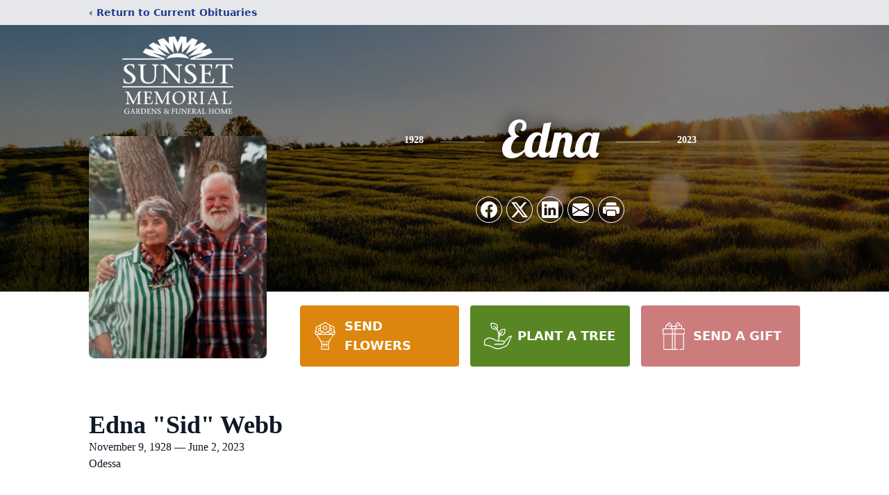

--- FILE ---
content_type: text/html; charset=utf-8
request_url: https://www.google.com/recaptcha/enterprise/anchor?ar=1&k=6LdJ-PYmAAAAADwPJ2em3y3hWkHoMyKSHqciU_Bn&co=aHR0cHM6Ly93d3cuc3Vuc2V0b2Rlc3NhLmNvbTo0NDM.&hl=en&type=image&v=PoyoqOPhxBO7pBk68S4YbpHZ&theme=light&size=invisible&badge=bottomright&anchor-ms=20000&execute-ms=30000&cb=6we0w0ht8ztx
body_size: 48542
content:
<!DOCTYPE HTML><html dir="ltr" lang="en"><head><meta http-equiv="Content-Type" content="text/html; charset=UTF-8">
<meta http-equiv="X-UA-Compatible" content="IE=edge">
<title>reCAPTCHA</title>
<style type="text/css">
/* cyrillic-ext */
@font-face {
  font-family: 'Roboto';
  font-style: normal;
  font-weight: 400;
  font-stretch: 100%;
  src: url(//fonts.gstatic.com/s/roboto/v48/KFO7CnqEu92Fr1ME7kSn66aGLdTylUAMa3GUBHMdazTgWw.woff2) format('woff2');
  unicode-range: U+0460-052F, U+1C80-1C8A, U+20B4, U+2DE0-2DFF, U+A640-A69F, U+FE2E-FE2F;
}
/* cyrillic */
@font-face {
  font-family: 'Roboto';
  font-style: normal;
  font-weight: 400;
  font-stretch: 100%;
  src: url(//fonts.gstatic.com/s/roboto/v48/KFO7CnqEu92Fr1ME7kSn66aGLdTylUAMa3iUBHMdazTgWw.woff2) format('woff2');
  unicode-range: U+0301, U+0400-045F, U+0490-0491, U+04B0-04B1, U+2116;
}
/* greek-ext */
@font-face {
  font-family: 'Roboto';
  font-style: normal;
  font-weight: 400;
  font-stretch: 100%;
  src: url(//fonts.gstatic.com/s/roboto/v48/KFO7CnqEu92Fr1ME7kSn66aGLdTylUAMa3CUBHMdazTgWw.woff2) format('woff2');
  unicode-range: U+1F00-1FFF;
}
/* greek */
@font-face {
  font-family: 'Roboto';
  font-style: normal;
  font-weight: 400;
  font-stretch: 100%;
  src: url(//fonts.gstatic.com/s/roboto/v48/KFO7CnqEu92Fr1ME7kSn66aGLdTylUAMa3-UBHMdazTgWw.woff2) format('woff2');
  unicode-range: U+0370-0377, U+037A-037F, U+0384-038A, U+038C, U+038E-03A1, U+03A3-03FF;
}
/* math */
@font-face {
  font-family: 'Roboto';
  font-style: normal;
  font-weight: 400;
  font-stretch: 100%;
  src: url(//fonts.gstatic.com/s/roboto/v48/KFO7CnqEu92Fr1ME7kSn66aGLdTylUAMawCUBHMdazTgWw.woff2) format('woff2');
  unicode-range: U+0302-0303, U+0305, U+0307-0308, U+0310, U+0312, U+0315, U+031A, U+0326-0327, U+032C, U+032F-0330, U+0332-0333, U+0338, U+033A, U+0346, U+034D, U+0391-03A1, U+03A3-03A9, U+03B1-03C9, U+03D1, U+03D5-03D6, U+03F0-03F1, U+03F4-03F5, U+2016-2017, U+2034-2038, U+203C, U+2040, U+2043, U+2047, U+2050, U+2057, U+205F, U+2070-2071, U+2074-208E, U+2090-209C, U+20D0-20DC, U+20E1, U+20E5-20EF, U+2100-2112, U+2114-2115, U+2117-2121, U+2123-214F, U+2190, U+2192, U+2194-21AE, U+21B0-21E5, U+21F1-21F2, U+21F4-2211, U+2213-2214, U+2216-22FF, U+2308-230B, U+2310, U+2319, U+231C-2321, U+2336-237A, U+237C, U+2395, U+239B-23B7, U+23D0, U+23DC-23E1, U+2474-2475, U+25AF, U+25B3, U+25B7, U+25BD, U+25C1, U+25CA, U+25CC, U+25FB, U+266D-266F, U+27C0-27FF, U+2900-2AFF, U+2B0E-2B11, U+2B30-2B4C, U+2BFE, U+3030, U+FF5B, U+FF5D, U+1D400-1D7FF, U+1EE00-1EEFF;
}
/* symbols */
@font-face {
  font-family: 'Roboto';
  font-style: normal;
  font-weight: 400;
  font-stretch: 100%;
  src: url(//fonts.gstatic.com/s/roboto/v48/KFO7CnqEu92Fr1ME7kSn66aGLdTylUAMaxKUBHMdazTgWw.woff2) format('woff2');
  unicode-range: U+0001-000C, U+000E-001F, U+007F-009F, U+20DD-20E0, U+20E2-20E4, U+2150-218F, U+2190, U+2192, U+2194-2199, U+21AF, U+21E6-21F0, U+21F3, U+2218-2219, U+2299, U+22C4-22C6, U+2300-243F, U+2440-244A, U+2460-24FF, U+25A0-27BF, U+2800-28FF, U+2921-2922, U+2981, U+29BF, U+29EB, U+2B00-2BFF, U+4DC0-4DFF, U+FFF9-FFFB, U+10140-1018E, U+10190-1019C, U+101A0, U+101D0-101FD, U+102E0-102FB, U+10E60-10E7E, U+1D2C0-1D2D3, U+1D2E0-1D37F, U+1F000-1F0FF, U+1F100-1F1AD, U+1F1E6-1F1FF, U+1F30D-1F30F, U+1F315, U+1F31C, U+1F31E, U+1F320-1F32C, U+1F336, U+1F378, U+1F37D, U+1F382, U+1F393-1F39F, U+1F3A7-1F3A8, U+1F3AC-1F3AF, U+1F3C2, U+1F3C4-1F3C6, U+1F3CA-1F3CE, U+1F3D4-1F3E0, U+1F3ED, U+1F3F1-1F3F3, U+1F3F5-1F3F7, U+1F408, U+1F415, U+1F41F, U+1F426, U+1F43F, U+1F441-1F442, U+1F444, U+1F446-1F449, U+1F44C-1F44E, U+1F453, U+1F46A, U+1F47D, U+1F4A3, U+1F4B0, U+1F4B3, U+1F4B9, U+1F4BB, U+1F4BF, U+1F4C8-1F4CB, U+1F4D6, U+1F4DA, U+1F4DF, U+1F4E3-1F4E6, U+1F4EA-1F4ED, U+1F4F7, U+1F4F9-1F4FB, U+1F4FD-1F4FE, U+1F503, U+1F507-1F50B, U+1F50D, U+1F512-1F513, U+1F53E-1F54A, U+1F54F-1F5FA, U+1F610, U+1F650-1F67F, U+1F687, U+1F68D, U+1F691, U+1F694, U+1F698, U+1F6AD, U+1F6B2, U+1F6B9-1F6BA, U+1F6BC, U+1F6C6-1F6CF, U+1F6D3-1F6D7, U+1F6E0-1F6EA, U+1F6F0-1F6F3, U+1F6F7-1F6FC, U+1F700-1F7FF, U+1F800-1F80B, U+1F810-1F847, U+1F850-1F859, U+1F860-1F887, U+1F890-1F8AD, U+1F8B0-1F8BB, U+1F8C0-1F8C1, U+1F900-1F90B, U+1F93B, U+1F946, U+1F984, U+1F996, U+1F9E9, U+1FA00-1FA6F, U+1FA70-1FA7C, U+1FA80-1FA89, U+1FA8F-1FAC6, U+1FACE-1FADC, U+1FADF-1FAE9, U+1FAF0-1FAF8, U+1FB00-1FBFF;
}
/* vietnamese */
@font-face {
  font-family: 'Roboto';
  font-style: normal;
  font-weight: 400;
  font-stretch: 100%;
  src: url(//fonts.gstatic.com/s/roboto/v48/KFO7CnqEu92Fr1ME7kSn66aGLdTylUAMa3OUBHMdazTgWw.woff2) format('woff2');
  unicode-range: U+0102-0103, U+0110-0111, U+0128-0129, U+0168-0169, U+01A0-01A1, U+01AF-01B0, U+0300-0301, U+0303-0304, U+0308-0309, U+0323, U+0329, U+1EA0-1EF9, U+20AB;
}
/* latin-ext */
@font-face {
  font-family: 'Roboto';
  font-style: normal;
  font-weight: 400;
  font-stretch: 100%;
  src: url(//fonts.gstatic.com/s/roboto/v48/KFO7CnqEu92Fr1ME7kSn66aGLdTylUAMa3KUBHMdazTgWw.woff2) format('woff2');
  unicode-range: U+0100-02BA, U+02BD-02C5, U+02C7-02CC, U+02CE-02D7, U+02DD-02FF, U+0304, U+0308, U+0329, U+1D00-1DBF, U+1E00-1E9F, U+1EF2-1EFF, U+2020, U+20A0-20AB, U+20AD-20C0, U+2113, U+2C60-2C7F, U+A720-A7FF;
}
/* latin */
@font-face {
  font-family: 'Roboto';
  font-style: normal;
  font-weight: 400;
  font-stretch: 100%;
  src: url(//fonts.gstatic.com/s/roboto/v48/KFO7CnqEu92Fr1ME7kSn66aGLdTylUAMa3yUBHMdazQ.woff2) format('woff2');
  unicode-range: U+0000-00FF, U+0131, U+0152-0153, U+02BB-02BC, U+02C6, U+02DA, U+02DC, U+0304, U+0308, U+0329, U+2000-206F, U+20AC, U+2122, U+2191, U+2193, U+2212, U+2215, U+FEFF, U+FFFD;
}
/* cyrillic-ext */
@font-face {
  font-family: 'Roboto';
  font-style: normal;
  font-weight: 500;
  font-stretch: 100%;
  src: url(//fonts.gstatic.com/s/roboto/v48/KFO7CnqEu92Fr1ME7kSn66aGLdTylUAMa3GUBHMdazTgWw.woff2) format('woff2');
  unicode-range: U+0460-052F, U+1C80-1C8A, U+20B4, U+2DE0-2DFF, U+A640-A69F, U+FE2E-FE2F;
}
/* cyrillic */
@font-face {
  font-family: 'Roboto';
  font-style: normal;
  font-weight: 500;
  font-stretch: 100%;
  src: url(//fonts.gstatic.com/s/roboto/v48/KFO7CnqEu92Fr1ME7kSn66aGLdTylUAMa3iUBHMdazTgWw.woff2) format('woff2');
  unicode-range: U+0301, U+0400-045F, U+0490-0491, U+04B0-04B1, U+2116;
}
/* greek-ext */
@font-face {
  font-family: 'Roboto';
  font-style: normal;
  font-weight: 500;
  font-stretch: 100%;
  src: url(//fonts.gstatic.com/s/roboto/v48/KFO7CnqEu92Fr1ME7kSn66aGLdTylUAMa3CUBHMdazTgWw.woff2) format('woff2');
  unicode-range: U+1F00-1FFF;
}
/* greek */
@font-face {
  font-family: 'Roboto';
  font-style: normal;
  font-weight: 500;
  font-stretch: 100%;
  src: url(//fonts.gstatic.com/s/roboto/v48/KFO7CnqEu92Fr1ME7kSn66aGLdTylUAMa3-UBHMdazTgWw.woff2) format('woff2');
  unicode-range: U+0370-0377, U+037A-037F, U+0384-038A, U+038C, U+038E-03A1, U+03A3-03FF;
}
/* math */
@font-face {
  font-family: 'Roboto';
  font-style: normal;
  font-weight: 500;
  font-stretch: 100%;
  src: url(//fonts.gstatic.com/s/roboto/v48/KFO7CnqEu92Fr1ME7kSn66aGLdTylUAMawCUBHMdazTgWw.woff2) format('woff2');
  unicode-range: U+0302-0303, U+0305, U+0307-0308, U+0310, U+0312, U+0315, U+031A, U+0326-0327, U+032C, U+032F-0330, U+0332-0333, U+0338, U+033A, U+0346, U+034D, U+0391-03A1, U+03A3-03A9, U+03B1-03C9, U+03D1, U+03D5-03D6, U+03F0-03F1, U+03F4-03F5, U+2016-2017, U+2034-2038, U+203C, U+2040, U+2043, U+2047, U+2050, U+2057, U+205F, U+2070-2071, U+2074-208E, U+2090-209C, U+20D0-20DC, U+20E1, U+20E5-20EF, U+2100-2112, U+2114-2115, U+2117-2121, U+2123-214F, U+2190, U+2192, U+2194-21AE, U+21B0-21E5, U+21F1-21F2, U+21F4-2211, U+2213-2214, U+2216-22FF, U+2308-230B, U+2310, U+2319, U+231C-2321, U+2336-237A, U+237C, U+2395, U+239B-23B7, U+23D0, U+23DC-23E1, U+2474-2475, U+25AF, U+25B3, U+25B7, U+25BD, U+25C1, U+25CA, U+25CC, U+25FB, U+266D-266F, U+27C0-27FF, U+2900-2AFF, U+2B0E-2B11, U+2B30-2B4C, U+2BFE, U+3030, U+FF5B, U+FF5D, U+1D400-1D7FF, U+1EE00-1EEFF;
}
/* symbols */
@font-face {
  font-family: 'Roboto';
  font-style: normal;
  font-weight: 500;
  font-stretch: 100%;
  src: url(//fonts.gstatic.com/s/roboto/v48/KFO7CnqEu92Fr1ME7kSn66aGLdTylUAMaxKUBHMdazTgWw.woff2) format('woff2');
  unicode-range: U+0001-000C, U+000E-001F, U+007F-009F, U+20DD-20E0, U+20E2-20E4, U+2150-218F, U+2190, U+2192, U+2194-2199, U+21AF, U+21E6-21F0, U+21F3, U+2218-2219, U+2299, U+22C4-22C6, U+2300-243F, U+2440-244A, U+2460-24FF, U+25A0-27BF, U+2800-28FF, U+2921-2922, U+2981, U+29BF, U+29EB, U+2B00-2BFF, U+4DC0-4DFF, U+FFF9-FFFB, U+10140-1018E, U+10190-1019C, U+101A0, U+101D0-101FD, U+102E0-102FB, U+10E60-10E7E, U+1D2C0-1D2D3, U+1D2E0-1D37F, U+1F000-1F0FF, U+1F100-1F1AD, U+1F1E6-1F1FF, U+1F30D-1F30F, U+1F315, U+1F31C, U+1F31E, U+1F320-1F32C, U+1F336, U+1F378, U+1F37D, U+1F382, U+1F393-1F39F, U+1F3A7-1F3A8, U+1F3AC-1F3AF, U+1F3C2, U+1F3C4-1F3C6, U+1F3CA-1F3CE, U+1F3D4-1F3E0, U+1F3ED, U+1F3F1-1F3F3, U+1F3F5-1F3F7, U+1F408, U+1F415, U+1F41F, U+1F426, U+1F43F, U+1F441-1F442, U+1F444, U+1F446-1F449, U+1F44C-1F44E, U+1F453, U+1F46A, U+1F47D, U+1F4A3, U+1F4B0, U+1F4B3, U+1F4B9, U+1F4BB, U+1F4BF, U+1F4C8-1F4CB, U+1F4D6, U+1F4DA, U+1F4DF, U+1F4E3-1F4E6, U+1F4EA-1F4ED, U+1F4F7, U+1F4F9-1F4FB, U+1F4FD-1F4FE, U+1F503, U+1F507-1F50B, U+1F50D, U+1F512-1F513, U+1F53E-1F54A, U+1F54F-1F5FA, U+1F610, U+1F650-1F67F, U+1F687, U+1F68D, U+1F691, U+1F694, U+1F698, U+1F6AD, U+1F6B2, U+1F6B9-1F6BA, U+1F6BC, U+1F6C6-1F6CF, U+1F6D3-1F6D7, U+1F6E0-1F6EA, U+1F6F0-1F6F3, U+1F6F7-1F6FC, U+1F700-1F7FF, U+1F800-1F80B, U+1F810-1F847, U+1F850-1F859, U+1F860-1F887, U+1F890-1F8AD, U+1F8B0-1F8BB, U+1F8C0-1F8C1, U+1F900-1F90B, U+1F93B, U+1F946, U+1F984, U+1F996, U+1F9E9, U+1FA00-1FA6F, U+1FA70-1FA7C, U+1FA80-1FA89, U+1FA8F-1FAC6, U+1FACE-1FADC, U+1FADF-1FAE9, U+1FAF0-1FAF8, U+1FB00-1FBFF;
}
/* vietnamese */
@font-face {
  font-family: 'Roboto';
  font-style: normal;
  font-weight: 500;
  font-stretch: 100%;
  src: url(//fonts.gstatic.com/s/roboto/v48/KFO7CnqEu92Fr1ME7kSn66aGLdTylUAMa3OUBHMdazTgWw.woff2) format('woff2');
  unicode-range: U+0102-0103, U+0110-0111, U+0128-0129, U+0168-0169, U+01A0-01A1, U+01AF-01B0, U+0300-0301, U+0303-0304, U+0308-0309, U+0323, U+0329, U+1EA0-1EF9, U+20AB;
}
/* latin-ext */
@font-face {
  font-family: 'Roboto';
  font-style: normal;
  font-weight: 500;
  font-stretch: 100%;
  src: url(//fonts.gstatic.com/s/roboto/v48/KFO7CnqEu92Fr1ME7kSn66aGLdTylUAMa3KUBHMdazTgWw.woff2) format('woff2');
  unicode-range: U+0100-02BA, U+02BD-02C5, U+02C7-02CC, U+02CE-02D7, U+02DD-02FF, U+0304, U+0308, U+0329, U+1D00-1DBF, U+1E00-1E9F, U+1EF2-1EFF, U+2020, U+20A0-20AB, U+20AD-20C0, U+2113, U+2C60-2C7F, U+A720-A7FF;
}
/* latin */
@font-face {
  font-family: 'Roboto';
  font-style: normal;
  font-weight: 500;
  font-stretch: 100%;
  src: url(//fonts.gstatic.com/s/roboto/v48/KFO7CnqEu92Fr1ME7kSn66aGLdTylUAMa3yUBHMdazQ.woff2) format('woff2');
  unicode-range: U+0000-00FF, U+0131, U+0152-0153, U+02BB-02BC, U+02C6, U+02DA, U+02DC, U+0304, U+0308, U+0329, U+2000-206F, U+20AC, U+2122, U+2191, U+2193, U+2212, U+2215, U+FEFF, U+FFFD;
}
/* cyrillic-ext */
@font-face {
  font-family: 'Roboto';
  font-style: normal;
  font-weight: 900;
  font-stretch: 100%;
  src: url(//fonts.gstatic.com/s/roboto/v48/KFO7CnqEu92Fr1ME7kSn66aGLdTylUAMa3GUBHMdazTgWw.woff2) format('woff2');
  unicode-range: U+0460-052F, U+1C80-1C8A, U+20B4, U+2DE0-2DFF, U+A640-A69F, U+FE2E-FE2F;
}
/* cyrillic */
@font-face {
  font-family: 'Roboto';
  font-style: normal;
  font-weight: 900;
  font-stretch: 100%;
  src: url(//fonts.gstatic.com/s/roboto/v48/KFO7CnqEu92Fr1ME7kSn66aGLdTylUAMa3iUBHMdazTgWw.woff2) format('woff2');
  unicode-range: U+0301, U+0400-045F, U+0490-0491, U+04B0-04B1, U+2116;
}
/* greek-ext */
@font-face {
  font-family: 'Roboto';
  font-style: normal;
  font-weight: 900;
  font-stretch: 100%;
  src: url(//fonts.gstatic.com/s/roboto/v48/KFO7CnqEu92Fr1ME7kSn66aGLdTylUAMa3CUBHMdazTgWw.woff2) format('woff2');
  unicode-range: U+1F00-1FFF;
}
/* greek */
@font-face {
  font-family: 'Roboto';
  font-style: normal;
  font-weight: 900;
  font-stretch: 100%;
  src: url(//fonts.gstatic.com/s/roboto/v48/KFO7CnqEu92Fr1ME7kSn66aGLdTylUAMa3-UBHMdazTgWw.woff2) format('woff2');
  unicode-range: U+0370-0377, U+037A-037F, U+0384-038A, U+038C, U+038E-03A1, U+03A3-03FF;
}
/* math */
@font-face {
  font-family: 'Roboto';
  font-style: normal;
  font-weight: 900;
  font-stretch: 100%;
  src: url(//fonts.gstatic.com/s/roboto/v48/KFO7CnqEu92Fr1ME7kSn66aGLdTylUAMawCUBHMdazTgWw.woff2) format('woff2');
  unicode-range: U+0302-0303, U+0305, U+0307-0308, U+0310, U+0312, U+0315, U+031A, U+0326-0327, U+032C, U+032F-0330, U+0332-0333, U+0338, U+033A, U+0346, U+034D, U+0391-03A1, U+03A3-03A9, U+03B1-03C9, U+03D1, U+03D5-03D6, U+03F0-03F1, U+03F4-03F5, U+2016-2017, U+2034-2038, U+203C, U+2040, U+2043, U+2047, U+2050, U+2057, U+205F, U+2070-2071, U+2074-208E, U+2090-209C, U+20D0-20DC, U+20E1, U+20E5-20EF, U+2100-2112, U+2114-2115, U+2117-2121, U+2123-214F, U+2190, U+2192, U+2194-21AE, U+21B0-21E5, U+21F1-21F2, U+21F4-2211, U+2213-2214, U+2216-22FF, U+2308-230B, U+2310, U+2319, U+231C-2321, U+2336-237A, U+237C, U+2395, U+239B-23B7, U+23D0, U+23DC-23E1, U+2474-2475, U+25AF, U+25B3, U+25B7, U+25BD, U+25C1, U+25CA, U+25CC, U+25FB, U+266D-266F, U+27C0-27FF, U+2900-2AFF, U+2B0E-2B11, U+2B30-2B4C, U+2BFE, U+3030, U+FF5B, U+FF5D, U+1D400-1D7FF, U+1EE00-1EEFF;
}
/* symbols */
@font-face {
  font-family: 'Roboto';
  font-style: normal;
  font-weight: 900;
  font-stretch: 100%;
  src: url(//fonts.gstatic.com/s/roboto/v48/KFO7CnqEu92Fr1ME7kSn66aGLdTylUAMaxKUBHMdazTgWw.woff2) format('woff2');
  unicode-range: U+0001-000C, U+000E-001F, U+007F-009F, U+20DD-20E0, U+20E2-20E4, U+2150-218F, U+2190, U+2192, U+2194-2199, U+21AF, U+21E6-21F0, U+21F3, U+2218-2219, U+2299, U+22C4-22C6, U+2300-243F, U+2440-244A, U+2460-24FF, U+25A0-27BF, U+2800-28FF, U+2921-2922, U+2981, U+29BF, U+29EB, U+2B00-2BFF, U+4DC0-4DFF, U+FFF9-FFFB, U+10140-1018E, U+10190-1019C, U+101A0, U+101D0-101FD, U+102E0-102FB, U+10E60-10E7E, U+1D2C0-1D2D3, U+1D2E0-1D37F, U+1F000-1F0FF, U+1F100-1F1AD, U+1F1E6-1F1FF, U+1F30D-1F30F, U+1F315, U+1F31C, U+1F31E, U+1F320-1F32C, U+1F336, U+1F378, U+1F37D, U+1F382, U+1F393-1F39F, U+1F3A7-1F3A8, U+1F3AC-1F3AF, U+1F3C2, U+1F3C4-1F3C6, U+1F3CA-1F3CE, U+1F3D4-1F3E0, U+1F3ED, U+1F3F1-1F3F3, U+1F3F5-1F3F7, U+1F408, U+1F415, U+1F41F, U+1F426, U+1F43F, U+1F441-1F442, U+1F444, U+1F446-1F449, U+1F44C-1F44E, U+1F453, U+1F46A, U+1F47D, U+1F4A3, U+1F4B0, U+1F4B3, U+1F4B9, U+1F4BB, U+1F4BF, U+1F4C8-1F4CB, U+1F4D6, U+1F4DA, U+1F4DF, U+1F4E3-1F4E6, U+1F4EA-1F4ED, U+1F4F7, U+1F4F9-1F4FB, U+1F4FD-1F4FE, U+1F503, U+1F507-1F50B, U+1F50D, U+1F512-1F513, U+1F53E-1F54A, U+1F54F-1F5FA, U+1F610, U+1F650-1F67F, U+1F687, U+1F68D, U+1F691, U+1F694, U+1F698, U+1F6AD, U+1F6B2, U+1F6B9-1F6BA, U+1F6BC, U+1F6C6-1F6CF, U+1F6D3-1F6D7, U+1F6E0-1F6EA, U+1F6F0-1F6F3, U+1F6F7-1F6FC, U+1F700-1F7FF, U+1F800-1F80B, U+1F810-1F847, U+1F850-1F859, U+1F860-1F887, U+1F890-1F8AD, U+1F8B0-1F8BB, U+1F8C0-1F8C1, U+1F900-1F90B, U+1F93B, U+1F946, U+1F984, U+1F996, U+1F9E9, U+1FA00-1FA6F, U+1FA70-1FA7C, U+1FA80-1FA89, U+1FA8F-1FAC6, U+1FACE-1FADC, U+1FADF-1FAE9, U+1FAF0-1FAF8, U+1FB00-1FBFF;
}
/* vietnamese */
@font-face {
  font-family: 'Roboto';
  font-style: normal;
  font-weight: 900;
  font-stretch: 100%;
  src: url(//fonts.gstatic.com/s/roboto/v48/KFO7CnqEu92Fr1ME7kSn66aGLdTylUAMa3OUBHMdazTgWw.woff2) format('woff2');
  unicode-range: U+0102-0103, U+0110-0111, U+0128-0129, U+0168-0169, U+01A0-01A1, U+01AF-01B0, U+0300-0301, U+0303-0304, U+0308-0309, U+0323, U+0329, U+1EA0-1EF9, U+20AB;
}
/* latin-ext */
@font-face {
  font-family: 'Roboto';
  font-style: normal;
  font-weight: 900;
  font-stretch: 100%;
  src: url(//fonts.gstatic.com/s/roboto/v48/KFO7CnqEu92Fr1ME7kSn66aGLdTylUAMa3KUBHMdazTgWw.woff2) format('woff2');
  unicode-range: U+0100-02BA, U+02BD-02C5, U+02C7-02CC, U+02CE-02D7, U+02DD-02FF, U+0304, U+0308, U+0329, U+1D00-1DBF, U+1E00-1E9F, U+1EF2-1EFF, U+2020, U+20A0-20AB, U+20AD-20C0, U+2113, U+2C60-2C7F, U+A720-A7FF;
}
/* latin */
@font-face {
  font-family: 'Roboto';
  font-style: normal;
  font-weight: 900;
  font-stretch: 100%;
  src: url(//fonts.gstatic.com/s/roboto/v48/KFO7CnqEu92Fr1ME7kSn66aGLdTylUAMa3yUBHMdazQ.woff2) format('woff2');
  unicode-range: U+0000-00FF, U+0131, U+0152-0153, U+02BB-02BC, U+02C6, U+02DA, U+02DC, U+0304, U+0308, U+0329, U+2000-206F, U+20AC, U+2122, U+2191, U+2193, U+2212, U+2215, U+FEFF, U+FFFD;
}

</style>
<link rel="stylesheet" type="text/css" href="https://www.gstatic.com/recaptcha/releases/PoyoqOPhxBO7pBk68S4YbpHZ/styles__ltr.css">
<script nonce="a-fMFbBPYfqPPtGmeiSAcQ" type="text/javascript">window['__recaptcha_api'] = 'https://www.google.com/recaptcha/enterprise/';</script>
<script type="text/javascript" src="https://www.gstatic.com/recaptcha/releases/PoyoqOPhxBO7pBk68S4YbpHZ/recaptcha__en.js" nonce="a-fMFbBPYfqPPtGmeiSAcQ">
      
    </script></head>
<body><div id="rc-anchor-alert" class="rc-anchor-alert"></div>
<input type="hidden" id="recaptcha-token" value="[base64]">
<script type="text/javascript" nonce="a-fMFbBPYfqPPtGmeiSAcQ">
      recaptcha.anchor.Main.init("[\x22ainput\x22,[\x22bgdata\x22,\x22\x22,\[base64]/[base64]/[base64]/[base64]/cjw8ejpyPj4+eil9Y2F0Y2gobCl7dGhyb3cgbDt9fSxIPWZ1bmN0aW9uKHcsdCx6KXtpZih3PT0xOTR8fHc9PTIwOCl0LnZbd10/dC52W3ddLmNvbmNhdCh6KTp0LnZbd109b2Yoeix0KTtlbHNle2lmKHQuYkImJnchPTMxNylyZXR1cm47dz09NjZ8fHc9PTEyMnx8dz09NDcwfHx3PT00NHx8dz09NDE2fHx3PT0zOTd8fHc9PTQyMXx8dz09Njh8fHc9PTcwfHx3PT0xODQ/[base64]/[base64]/[base64]/bmV3IGRbVl0oSlswXSk6cD09Mj9uZXcgZFtWXShKWzBdLEpbMV0pOnA9PTM/bmV3IGRbVl0oSlswXSxKWzFdLEpbMl0pOnA9PTQ/[base64]/[base64]/[base64]/[base64]\x22,\[base64]\\u003d\x22,\x22eXrCj8ORwr/Ds8KIFHXDv8OdwpXCp3xlTGbCisO/FcKbM3fDq8O0KMOROmPDisOdDcK0cRPDi8KcMcODw7wkw7NGwrbCmsOGB8K0w7M2w4paUGXCqsO/YcK5wrDCusOpwql9w4PCg8OxZUoywo3DmcO0wo1pw4nDtMKLw68BwoDCj1DDondTDAdTw6Eiwq/ClVfCqyTCkEdPdUEYSMOaEMODwqvClD/DpA3CnsOoW2U8e8K0djExw4MXR2RjwpIlwoTCncKLw7XDtcO+eTRGw6/CpMOxw6NvCcK5NirCusOnw5gRwog/QB/DnMOmLzFwNAnDuy/ChQ4Iw4gTwoo7AMOMwoxHVMOVw5kxcMOFw4QfDksWPDZiwoLCoiYPeUDCimAEO8KxSCEXJ1hddAFlNsOTw4jCucKKw4xYw6EKUMKoJcOYwp9lwqHDi8OsGhwgMTfDncOLw49EdcOTwpDChlZfw77DkwHChsKmCMKVw6xCEFM7Cw9dwplPUBLDncKzN8O2eMK/UsK0wrzDvMO8aFhYLgHCrsOrT2/CikbDqxAWw4lVGMOdwr5jw5rCu3Bvw6HDqcKgwpJEMcKqwq3Cg1/DmMKZw6ZACQAVwrDChsOOwqPCugUDSWkcHXPCp8KIwq/CuMOywpd+w6Ilw6fCisOZw7VraV/CvG/DuHBfdFXDpcKoHsKmC0J8w7/[base64]/w7oPN8OFwokBBD3DrsKVQsOAw4zDpMOcwqLCtw/DqsOHw6xpH8ORWcOQfA7Cuw7CgMKQFE7Dk8KKHMKEAUjDs8OGOBc9w5PDjsKfBsOMIkzCgBvDiMK6wpzDiFkdX1g/wrk5wo02w5zCg1jDvcKewrrDnwQCIicPwp83Mhc2chjCgMObPsKOJ0VRDibDgsKjEkfDs8KvTV7DqsO6DcOpwoMYwr4aXizCmMKSwrPCjsOew7nDrMObw7zChMOQwqfCsMOWRsOFbRDDgFzChMOQScOAwrIdWRh1CSXDmh8ieF/[base64]/[base64]/[base64]/CrMOzegJKw408FHPCuRtVw5/CtsO2dcONWsKpAcOZw5TCi8O9w4Jrw7FqHDHDnn0lfCF6wqB7b8O5wq0wwoHDtkIxB8ObFzVhdcO7wrTDhAtmwrFnAnnDoQ7CmSTCk0TDl8K5TcKRwq8MODhEw750w5powrJdZG/CpMOnRgfDuS5mIcK1w5/ClxJ3b0nDuQjCjcKowqgJwrcuBBxGV8KYwrBgw71Bw6N+WxQzdsOHwoMTw6HDosOYB8OEXXRdTMOcFz9JcDjDp8ODGcOgO8OVd8Kvw47CscOQw5M2w7AHw7zCoFdtWmhHwrLDt8KKwrVIw5ANXFY5w7nDjWvDisOOc0bCrcOVw6DClj/[base64]/Z8O1wokfZ3bDokrDpDPDs8OfUXvCkMOaw7otIkVAFWbDlV/Cp8OjEW5QwrJifTLDicKTw5tuw6QJecKZw79ZwovCocOEw688EwdUexrDpMKhO1fCpMKDw7HCnMK1w7sxAsKLV1xcVBvDrcOZwpd1MjnClMKnwox4RBhgwo0aEV/DpSHCkUo5w67DpW/CmMKwA8KewpcVw6YLVBw+QW9bwrfDsB9lw7jCozrCvQBJbhHClcOCf2DCp8KzZsOMwp8Aw5vCrlV/[base64]/CsMKywr/DsxbDomHCmgR9w41YwpvDq8Kzw6bChhVawoHCqX/DoMK2w7E3w6bCnWLChghWXVobKxrCjcK0wodiwqbDmz/DvcOCwoA/w7HDv8K7AMKxI8OXFhbCjwVmw4fCicOzwqnDp8KqGsORCHkTwo9fSl/DlcOPw6ljw4zDqlzDkErDlsO7VsOgw5UBw7Vack3CsWbDuzMULCbCiyLDs8KyBmnCjmJ6wpHChsOzw5TDjVhBwr4SPlfCrnZCw67Do8KUMcOuen4AKWPDpzzCn8OGw7jCksOXwrXCoMOyw5N6w7PCusOtcwUawrx2wqLCs0zDksK/[base64]/Ct2kuJWUMw7MwN8OiKcOdw7gOw5UXwq/CicOSw4gdwrLDmmwCw6oOUcKgO2rCnQ9yw512wqVeYh/[base64]/DlSbDoUZBw7nCnlnDi8KUesONamRpOVvDqcKvwqRLwqlHw692w7rDgMKFSsKOW8KGwpJcezhfU8OzUHM4w7AWH1IPwogZwrVZZgkGACR6wpPDgwzDmVvDjsOFwooew4nDhzHDm8O/ZVTDvmZ/wrfCoTdPPy/CgSJHw6fDkHEXwqXCmcOrw6fDkwXCozLCtj5xeB0qw7nCqCM6wqbCk8K8wo/[base64]/wpvDmj/CoMO5PWHCvUvCliHDjjjCu8OrEMOCP8OCw5nCusKCPkvCr8Okw7Ykbn7DlMO2ZcKSGsKMTsOaVWTCnCXDngHDlQ8cN2kYIVUhw60nw6TChxXDiMKyU28INQrDscKPw5Ynw7dYawTChsO/wrfDnsOYw5fCozrCv8OLw60Gw6fDv8KGw501LX/DoMOXMcK2AsKwbMKwE8KxbMKucgtUVT3CjAPCvsOnT3jChcKAw7jChMOHw5HClTDCuiw7w43CvFV0Vj/DlCEiw63Duz/[base64]/wrw0dMOvwrzDhzTCiMKTNcKeYifCkMOUUk0lwo7CtsKVHEvDnUpjwrXDt0R/D0twRFtYwrA+ZBZXwqrChSh1KEbCmlvDscO2wrRGwqnDhcOXFcOwwqM+wpvCsRtWwoXDrX/Ctyomw5xIw58SasKYQMKJU8KLwop4wo3CmnNSwo/DhD9mw4ovw7ZjKsOXw4MDNcKwIcOpwpdiKcKdAVLCgCzCt8Kvw7EVAsORwoLDpDrDlsKzfcOyFsKPwqo/MwMJwqFjwo7CqsOswqlZwrcpCEUcIyTCrcKwXMKMw6XCq8KtwqFZwro6O8KbBVnCssKQw6nCksOrwow1NcK8WRvCtsKHw4HDpnpYEMKDCgjDlHnDq8Ocejg4w5xQS8OWwr/[base64]/Cu8OpB0PClcKoXwnDp8Oxw4khUsOBw7bCkG/[base64]/CicK8Z3PDisO/[base64]/DpB7CoMKkw7IEw7vClMK/w7N0Jj/ChD/[base64]/[base64]/Du8O7wqLCg8OcKMK5OcK9VsKBwpPDnsKNGcKIwqrCoMORwpM/GhjDqX7DsW9ow7ZFJ8Onwo8jI8OHw6kJUsOERcOAwqFbw5RcS1TCjMKoT2nCqz7Ckw/Cg8KlLcOZwoM1wqHDmjdAFzkQw6RFwoUjWsKqWW/DgwtkXU/CosK0w5R4esO9Y8KXw4JcVsOEw5E1EzhNw4HCisKkYADDgMOAwq/[base64]/wqcgGhY0w4/CnMKww4Ngw5LDkRciw7fDrC8jR8O1T8O8w4fCvlcewrLDtz09On/CnWIvw6ATwrXDoTN/w6soPDPDjMKTwqDDpSnDisOBwpkudcKRVsK/UhUAwqjDqSrCq8KrDR9IYQEQZTrCoFcNa2kMw6YSfBoDX8KKwoUvwovDgsORw5/DhMKMWSMpw5TCl8OeF0wQw5TDn1oEdMKPNWlkQS3DlsOYw63CqsOQT8O5DkQiwptuYxTCmcOOSV/Cq8K+PMKBdkjCtsKBIw8rYsO+fEbCpMOQesK9wo3CqgRKwrTCoEp8JcONeMOBekYhwpzDqjRBw50cFkcQA1A0OsK0Zm88w7szw7bCsAwzWSvCsiHDksK4eF4Qw4lxwq9MFMOsL24iw5/DlMK6w4Uyw5bDpEbDoMO2Eyk7UREJw78VZ8KSwr/DugY/w77CgxQgISXCj8O/w6XDv8O3wrgaw7LDm3J+w5vCucOSOMO8wpg5wrzDkw/DisOJPnhSGMKQw4Q3SW8vw50iPkA0DcOlQ8ONw7rDh8OnKC08GxkTKsK2w6FjwrZ4FhHCiF5xw7zCql5Rw59Ew6bCgG4yQVfCvsOSw7lCasOWwpvDrnjDksOawrrDosO/dcOBw67CokQTwr1bAMKOw6XDn8OGG38awpbDkXjCl8KvHBPDjcOGwrLDr8OCwo/DrUnDhcKGw67CgnYmO2wTVxBACMKxFUccOghzdyvCgB/[base64]/[base64]/[base64]/[base64]/DocOHWg0cU8OaZmUgZhnDuyAeIjfChFAfDcOswq0KAjY9VjDCuMK5GUZawo7DpgzDlsKYw5cXLkvDvMOOfVnDvToFSMKkFWcJw4HDk0nDksKKw4lyw4oOJ8OrXXLCrMO2wqddXFHDocOQaC/DqMKKXcKtwr7DkRRjwqHDvkhdw4YtC8OwM1TDhlbDnTrDssK8MMKCw64tScO7acOlPsOgdMKJbgbDoTMEfcO8acKEU1J1wrLDhcKtw548DcO8F0fDtMONwrvCsl01esOWwoFswrUIw5/ChV4YMMKXwqNlH8OhwpgWVUMQw6nDsMKsLsK/woXDuMKhIcKTOgDDiMOZwppXw4DDvcKnwpPCrcKxQsORLio+w4A5fsKIbMO5aAkawrcVLA/Dl2UVKXsHw5XCrcKZwp98w7DDu8O4W0vCqh/Dv8K4U8OJwpnCgnTCqcK4C8OzMsO+f15Cw6QvaMKYI8OREcKVwqnDvjfDisOCw5EaHsKzInzDkB9mw4AiYMOdHx5BdMO5wqJzaH7CljXDjUPCgVLCuFBhw7VXw6jDrEDCjH8kw7J0w5/CtE3CoMO+VVvChFjCk8OeworDksK7OV7DpMKqw4sYwprDhcKHw5nDozRQBywDw5Nvw5EDJTbCoBklw5HCqcOPMTU6A8KBw7rCrXUvwolzd8Oswo5JeS7CgivDucOMVsKmSlMUOsK0wqI1wqjCsCpINlk1ARhhwobDukU0woYAwr1OYU/[base64]/EDYyWA7ClxUMw4olRMOpw43DsBUrwq4ewrvCiBjCqF3DunPDtMK8w54NG8KgQ8Kkw7BWw4HDuC/DgsOPw6jDm8KEUMKoecOFJBUGwr3CqBjDmhDDg351w4Nfw5XCsMOBw6pUS8KaXcOZw4XDnMKyYsK/[base64]/DocKCw4jCtG3DusOCBcOtLRPCn8OUcsKnw6opWXJxCMOlVsKdcgtZSkLDgcKrwpLCoMO6w5kLw4EDCTnDqHvDkGTDpMOrwprDv1gSw7FDSj4pw5/[base64]/w4YuwoB1HCnDjcKWBlZVBgdew5rDhRBxw5XDvMKiWzvCj8KRw7bCl2PDk3nCt8KkwrHCgcK0w6UlRMODwrjCs1jChWXCoFPCvwJaw4pgwqjDsErDljJoWsKjRMKzwqNAw71tDjbChxd6w5xUKsKMCScWw4ocwq1bwq9gwqjDg8O3w7bDiMKAwqJ/w5Byw5fDr8KMWz/ChcKHN8Oxw6toS8KGTwI2w7B/w43Ch8K6GA9mwqwYw6LCmk1Tw559NhZ3FMKhPQ/CvsODwq7DuWLCmxk9WmZaPMKWUsObworDqz57aHbCnsOePsOHdHttOCVyw77CnVEVIHUZwp7DhMODw55mwqHDvn0+TgYMw5PDlg8YwrPDmMO+w5Egw4ErKlbChMOjWcOsw4EJCMKtw79WQzPDhsOdfMO/bcK2ZDHCs1bCnQjDjVrCu8KCJsOlK8KLIA/DvAbDiiHDo8OkwpfChcKzw7BHV8OJwrRlFhzDonXCsGTClg3DllYENwPDp8O0w6PDm8KDwoHCtWtPSFHCogBkCsKewqXCn8KHwqrDujTDtBcaZXwIMFY/XE/DsG/ClsKCwr7CvsKmCMKJwoDDo8OBYmjDkGzDqUnDs8OTKMOnwqXDpcKaw4DDqMK+HxlIwqRKwrHCjlllwpfClsOWwp0gw60Xwq3CisKlJHrDj37CosOSwo05wrIOa8KOwobCl23DqcKHw47Dj8KrICnDk8O/[base64]/w5nDqxPDucO/C8OhMcOULUo5dCBrwq/CkMONwpxMBMO6w6gdwokWw7XCpsO2SyFrEgPCocOdw4TDkmfDgMOuE8K1U8OpAizCssKqPMOqAsKFGh/[base64]/[base64]/CscKBwoTDh8OLAsKPwrrChsOTAR12fQNzesKHYcO4wobDnU7CgjMnwrPCrcOEw7vDhXzCoALDhxvCrHzCj2cIw5sVwqUNw6MKwrfDsQ4/w5Z4w67CpcOHDMKTw5QNdMKNw6HDmGbDmVleVVRIJ8ObQHTCgsKjw6xCXSjCgcOALMO0KS58wpFWbV5KADNuwoJAT2Iew5slw51bYsOGw5N0T8OdwrHCkltCRcKiwpHCh8OeVsOMUsO6cHXDosKhwqscw7lZwqYjWMOrw4xrw7jCnMKEMsKJOkbCoMKawo/DgMOfQ8OgA8Oww7I+wrAiRm0ZwpDDgcOfwrHClx3Dh8O7w5pawp/DsXLCoCJyZcOlwonDjHt7NHTCkHIqH8OxAsKZBMKUO3/[base64]/DlcOPw6h9w6o1w5xWwr/CkcO4S8OjXCFrEwTCt8KUwrBvwo/Cg8KFwrUWdABvXWVnw7UWe8KFw5J1ZcOAcikGw5vClMOIw5rCvXxRwoElwqTCpyjDhDNZIsKKw7jDsMKxw6pCDQLDswjDlcKbwplMwoU7w7Ixwpo9wpNzdyrCvxVxJTwEGsKRQF3DuMOyP2PCjUY5ASlLw64Hwq7CvAMLwpQvAxvClwxuw6fDoXduw4/DtXzCnA84HsK0w6bCuCAZwoLDmEl1w4lpM8K9ccKEYsOBWcKHIcKTA0d+w7NVw4TDkAZjPCMFwrbCnMK0Ljl/wpDDv3YtwrYzw4fCviDCs2fChCXDmsO1aMKuw7lowqA5w5ohcMObwoXCuH8CVcKNSm7CkHrCl8O3KC/DkTlAaGFsX8OXExUYw5MPwr/DslRWw6vDucKWw6fChDRjD8KnwpTDt8OQwrlGwpU0AHhvbiDCpFnCoyzDpEzCtcKaA8KHwqfDsi/[base64]/a8O3wp/DucOifVIfCxvDnsK6w5rCl3fCo8OLCcK3OEXCr8KoI2LDqzhUKDhLeMKDwqrDosKlwpvDlAo2DMKBJFbCqE8PwrJOwqTDlsKyVBMjYcKMc8ORSjXDoxXDjcKmJDxQTkQ4wqDDsGrDtlTClBbDgsONNsKAMcKmwpfDvMOwDh01wojCr8O/[base64]/CsUkIwoPDtkTDssKMwobDlcKwCMKDeXtWw5PDozsFMsKtwpYswppfw5gREwopTcKTw5NLIAd9w4lVw47Dhy04I8O5JhhRNy/CnFnDuWBRwoNFwpXDrsK3AsObQXdoZcK4L8OiwqdfwqBiEkLDkSl5HMKyQHzCjzvDp8Opw6gYTcKof8OmwoVMwpl/w6jDpjxKw5Y/wop4TcO/GVwhw5HDj8K+LAnDjcOAw5Vyw6h9wowHQVrDlnbDhl7DiRl8cwRkEsKAJMKKw7MfLQTCjsKiw67CtcOGH1fDjxXCqMOgDsOZNw/Cn8Kpw7UGw6EYwo7Dmmw6wpbCkgzDo8Kawod3PD9aw64JwqDDrsKSZyTDhmnCl8OvbMODSmhVwqvDtiDCgCJeW8O0w7gPR8O0ZQ1Xwr8TYsOGccK1KsO7MhE8woZswrjDhsOBwrvDhcK8wo9Iwp/CscKZQ8OXQsOkK3jCjFbDgH7CnGUjwo7Dr8KKw6IbwqrCi8OZKcOCwoZNw5nCnMKMw5bDhcKiwrTDvEnDlADCgHdZDMK+UcOSMBQMwpBOwoo8wqnDhcOEWWTDinQ9DcKLNx/DjygPA8KawqrCgMO/wofCncOeDHPDmsK/w5Raw4HDkVvCtjY2wqXCiCs6wrXCicOCW8KVwpzDlsKdFWoHwpDCmX4wN8OQwpgDTMOew5g/VWxCL8OKScOuRWTDoh1KwodXw7HDtsKZwqoYEcOaw4bCkcOkwq/DhnzDnXxiw5HCtsOAwoDCgsOyUMK/[base64]/DnkJUO8Kww7bCnQDDjcKTe8O1PsO7w5RDw61pHR9dw67CpiLCmsOmHMOtw69Gw61ROMOMwoJCw6fDjTZXbSgyeDV1w5FQIcK4w5VTwqrDucOww5BKw7jCvEHDk8KYwqvDoBLDrQE3w58rKl3Dj0xRw6rDqBPCgR/[base64]/ClRHCsnfDlcKmV1/CrHp0P8O3w41ew5AqAMOeDWUdSsKxT8K5w6xNw7UCPgZpXsOgw6jClcOCfMKfBjvDvcK7AMKhwpHCrMObw4UYw5DDrMOpwr4ILic4wq3DsMOSb1DDicOIbcOtwqEqfMO3fVdWRW3DuMOoZcKgw6PDg8OkO3rDkhTDry3DtCdYb8KTEcO/wrDCnMOswqt6w7lxfn89FMO+w49CJ8OhWFTDmMK1flXDnmkYQ0ZFBEnClsKIwqENKSjCvcKifWzDkCDCgsKsw4JnMMOzw6DCnMKBRMOVFR/Do8KDwocGwq3CusKQw7LDsg3CmkwLwpcKwowfw4/[base64]/wq4wEiYNfRfCjsKiTHBzLsKcBFjClMOhwrjDlBgJwo7DilnCi0TCoxlSHsKjwqnCsVFKwoXCkAl7wp3CulLCj8KJI1YGworCvMKtw5DDnlnCucK/GcOIcSEJFgp/SsO7wpXDt0NSHQfDn8O4wqPDhsO6T8KGw7p5TTHCqcOdZwo/wrzCq8Kmw7x1w7onwp3Ci8O7aXM2W8OuFsOPw73CuMORW8Kww6swNsOPwpnDrg4EccK5MsK0XsOYAMO8NCbCs8KOfF9WZABMwqEVKRtBe8Kjwq5gJRBYw5JLw67DugjCtWoNwrp1dxXCqsK9w7EzO8Odwq8Fw6zDhFLCuw9eInjCssK3GcOePGTCsn/CsDoOw5vDgEROB8K8wpdEfDPDnMO4wqnDuMOiw4vCqMOae8OQQ8K+fMOrRMOAwrB8TMKrcmIWwr3Cg3/DrsK1HcOmw5YTUMOAa8K3w5pbw7UkwqXCg8OLWj3DvTvCkBBWwpPCu07ClsOdcMOCw7E7b8KxIQp6w5MOWMOfC3oyH11jwpHClsKuwqPDty8pRcK6woBSI2DCrwcPeMOKdcKHwr9cwqRkw4FbwqDDqsKNLsOfacKTwrbDu2/DpnIWwr3ChsKQEsOndcO3T8OWYsOKNsOCQ8ObOydfWMOjLQJMFkMdwoRIEcO7w73Cl8OswobCnmDDlhDDncOjQ8KkYHFmwqc6ECxYKsKkw5kvM8OMw5fCscOiEx0LX8KVwpHCn2t/w4HCvBTCvmgGw6FpUgcaw57Dk0lhYSbCnS9qwqnChSTCl2cjw59rMsO1w6rDoBPDp8OKw5EEwpzCiEZvwqQXWsOBUsKiasKhYF3DogRCCX4kPcKFHWwaw5LCmU3DuMKIw5rCucK3Sxxpw7cew6JVXlQUw7HDrg/CrsK1EHjCtinChXjCsMKlMW82LSsVwqHCj8OVD8Omwq/CusK+csKJOcOYGD7CscOvY13Ch8OoKDRWw7MfbgYdwp1gwqMrCcOwwpEPw6jClMKOwpw4CF7CpEx1NnHDpV3DgcKHw5TDvsOxLsOhwrLDhlZSw6x8S8KYwpZGVnrCpMK/WMK4wpMlw5wHQnZoZMOIwpzDi8KEbsK9J8OEw7HCjxsqw7TCp8K7O8KVAT3Dt1YhwpjDlMK4wqzDlMKAw6BUD8O6w4QEDcK4C3QZwqXDswkzRVQOKDvCgmjDuRBMXDLCtcOww7l5LcK9IhgUw5RQRMK9wp8jw5DCrhU0Q8Omwod/WsKRwrQlZj5yw7gSw59HwojDucO7w5TDjWBWw7Itw7LDliszRcO6woJRYMOoJFjCvm3DjEAYasKZenLCnRUwHcK2esKMw4PCrSnDh30fwrcqwrx5w5ZHw7/DpMOqw6fDv8KfbALDmD0La1VXFTIMwpJcw5wUwr9gw7lGFA7CiBbCrsKAwqYVwr56w5HDhhkuw5jCrX7DjcK2wpXDo1LDoyPDtcKeBy4aK8ONw44kw6vCgcOjw4wrwrhbwpYnAsO/w6jDvsKKCyfCl8KtwrBow6bDuTFbw7/Dt8Orf0IHeADCqBBMYsKFdFHDvMOfwrLCpXLCjcOaw53DisKUw5gOM8KvMsKlXMOBwp7DmR9jwrxLw7jCmTw2T8KhQ8KqIS3DunxEZcKlwojCm8O+KghbEGXCuxjDvVbCgDkiLcOYbsODdVHCuGTDhynDo1XDtsOUKMOEwpbClsKmwohpPj/DocOtLMO2wpPCk8KqOsKHZXJNamDCqcO0DcOTNUkEw55Ww53Djyoew6XDlcK+wpgew5kSfyMxBA8XwqZBwrXDsnAXZsOuw5bCowFUEj7Dq3FIEsKzNcKJUDXDjcKEwq8TN8OUDSxTwrI6w5DDm8KJBDfDmBTDvsKDHVUzw4/CjsKbw7PCqsK9wqPCvSJhwrrCp0XDtsOCIFgASwBaw5HDisO2wpPDmMKXw6FpLAsmWhg4wrvCphbDilDClsKjw7DDosKdEkXDmHPDhcORw67DicKewr16LibClDoqHiLCk8O/B3/CkU3DnMO9wpnCtBQNXQo1w6bDv3nDhQ9JFghjw4LCoEpSSzI4NMKtX8KUJhbDkMKBdsOAw649Q0diwrfCvMOQL8KhWDsIAMKQw43CkhDDokc2wrrDl8O8woXCrsOpw6jCrcKiwrkgw5DDjsKCfcKjwpDCng5/wqgGCXXCu8OIw7zDlMKKXsOHYkrCpMObUR/DoxrDpMKHw7trAcKBw53Dg1TCnsK1dAdfN8OOSsO1w6nDl8KUwqQywrDDlTMDw7zDhsOSw5dENcOmdcKdNk7CmcOzM8K9wocmPUI7Y8Kow5ICwp5BHMKAAMO4w6HCgSHCpMKpAMOaVy7DtsOaXsKWDsOsw7UJwp/CrsOUdCwGSsKZcTUrwpBrwpFYSAsEZsO+bhtFcMK2FB3DkHHCi8Kpw5Rpw57CnsKawoPCtcK9fHg2wqtHWcO3ADPDgMKWwrh2XShnwpzCiwvDrywqPMOBwrZywqBIWsO8WcOywoLCnWNnch98eEDDvmbCgFjCnsOrwoXDrsKINcKPBV9kwo/DhAA4FcOhw7PDk2N3dknChyZKwo9IUMK7JDrDvMOcLcK/NCNcXFBFAsOGVCbCi8OywrQ6L15gwr3CnWFfwp7DhMKOQDc2fhkUw6dqwq3Dk8Ohw67CiwDDl8OTDcKiwrvCkj/DnVzDhy9kZMObfi3DmcKwQcOZwqZJwqDDgRfCssKhw5lIw5F9wrzCr194D8KSJHApw69bwoQ7wrfDqlMPU8Kjwr99wpnDoMORw6PCuxV+N1XDj8K2wrsCw6jDljZnX8KnX8KYw5tCw4AdTQjDu8OFwrnDpHpnw7rCgF4dw67DjkEEwp3DgGF1wqViKBzDr1/[base64]/[base64]/DtcOLET4kbG3Ckloiwq/DqQ3CrsOhPMOQUsOOUENfN8K5wqnDk8Oaw69NHsO3fcKbJsOXBcK7woltwqUhw7LCjnArwoPDq09rwrnCimA2wrTDqmMiRFFLOcKuw5EoQcKBGcOBM8KHBcOVYlQEwoxPCxXDssOHwq/DvmPCuWITw7JEAMO2IMKQwqLDqW1fRcOkw4HCqw9Jw57CiMObwoVuw4nCu8KvIx/Cr8OmXlYjw63DicK5w5M4wps3w7PDqQF+wrDDhVx2w4HCgMOlPMK5wq4MXMKYwplYw751w7vDncOyw4VGfMO9w6nCvMKkw5w2wpbCusO+w57DsVjCkxsjCB/[base64]/DicK7ajpuw5F6w7kgwr3DiD7ClWXCrsO8w4XChcK9LwEZScKfwrbCmDPDp39FF8OOB8Kyw7ISPcK4wqrCu8KHwqjDu8O8ERFHNzrDiQnCiMKIw77CriEowp3ChcKEEijChsKzW8KrC8OTw7nCijTCmCE+SC3CmTQCwrfCoARZV8KWScKOSnDDokHCqUFJQsOpMsK/wovDgX9ww6nCl8KmwrpBCCXDr1hCJWLDviQywqzDhFjCj3fDrCZZwoduwoDDp35cFBMWbcKwNjM2NsKyw4MGwrEPwpAQwrEEbg3DhRxyPMO0WMKTw7/CnsOpw4HCiWUXecOJw54OeMORWUYeVHR8woICwr4hwrfDssKFZcOCw5XDs8OyRxE5FFPDusOTwrg1w5FEwqTDgjXCqMOfwoxwwqPCmX3Cj8OjNh8ABkLDi8O3fC0Ow7vDgDPCkMOew5B3NlAOwrA+JcKOb8Oew5Qwwq0UHcO6w5HCtcOuN8KOwrtkOw/DrnltG8Kacz3CiyMWwrzCmD8Sw5VcYsKnZHjDuj/[base64]/CtmXCpRA9w6rDgsOVc8K8JloQw4kLwpXCk8Kbw7XCrsKnw6TCmMKQwoFNw4oyBhYNwr9oT8Oiw43DuyBDLzQmbsOZwrrDqcOfMk/DmE/DqipORsKTw4vDuMKZworCvWsnwprCjsOgWsO+wos/[base64]/[base64]/DgMO9woXDu8KbK8KvRcKxwrnCqMKsw5/DsMKfd8OFwrA9wrpCV8O/w6XCq8OUw6fDv8KSw5nCtitUwpPCrXF7CSnCsjTCohkQwoTCoMOfesO7wprDoMKAw5Ipf0nCsCfCuMO2wofDvyoLwpxBXMOjw5fDpMKkw6fCpsOZJ8OBJMK/[base64]/DhTIFWcK1wq7CmS7Co8OPR30vwqgBwo87woV/[base64]/Dt8OXwqoyw7nDhRkQUGY4KsKswoUMDsKEw4kyblvCksKJdmTDocOkw64Kw4zDpcKSwql3ODM4w6/DojVaw7tVWikZw7rDk8Klw7rDgcKtwosiwprCmQgfwp3CkMKMDcO0w7ZmYcOkAADClUjCvcK0w7nCj3hBY8ODw5kXIkEMfUXCtsOdUnHDtcK9wodyw69FdXrClQdCwo/DrcK/w4DCisKNw6RuS30pDE0ceB7DpcOOcmpFw7jCmyjClmc7wq0Rwok6wpPDtsOzwqoxw73CtMK2wrfDrD7Dgj/DthhCwq1sH0zCpcKKw6rDsMKCw6DCp8OmccKFW8KCw5HCmELClMOMwq1OwoLCrkF/w6XDo8KyOTAfwqzCiCzDqR/CuMO9wqPCulY4wr5Mwp7CrcOUA8K6McOOdlx4PgQ7eMKawp40wqQLaGwZVcOWB2cJZzHDhjphecOUMVQOA8KzCVvCmGjDgFwww4l9w7rClMOgw5FpwqXDriE2Ixx7wrPDp8OqwqjCjBLDj2XDsMOXwrVjw47CgQRBw6LCiFzDlsKCw5fDjR0zwqcuwrlbw7/DnHnDmjDDi0fDiMKaMgnDi8KOwprDl3UywpUIA8O3wogVC8OdXMKDw53Cn8KxLQnDtMOCw4BUw5c9w7/Cqg8YdkfDmMKBw5fDgww2ecOAworCjcOHRzHDvMOMw7JXS8Ksw6gJKMKXw7o1P8K7VBzCoMOtI8OJcU/Cv2t+w7gwQ3jCuMKlwqjDl8KywrbDrMOpJG4iwoLClcKVwq0oVlTCgsO0JGPDosOcbWzDm8Ofw5YkTsOFc8Kkw4o8YVPDg8Kyw7HDlibClcKGw4jCnC3Dr8K+wqByYHtgX2MOw7rCqMOwQwLCpzwnd8OEw4lIw4UIw5EOD0rCmcO3HwPCucKDDMKww7DDox8/[base64]/wpTCtShHw5LDq8K4KcKxRsOBwr7DiTBUw43ChFPDscOAwrDCgsKkLMKSEBgnw7jCsnhLwo4aw7IVE3wbejnDsMK2wohLEyVmw5jCpg7CijnDjg9nL0pAKAUOwo1JwpfClcOKw4fCu8OoYMO3w7tKwrwdwp0Bwq3Dq8OPwp/CocKmCsKueno4X3RxbMOaw4Zyw64swo56wr3CjDIAcV1RS8KoD8K3CQjCg8OEImt0wpXDoMO/wqzCmTHDp0LCrMOUwr/[base64]/w6TCmAnDrsOaHh0pwpnDvGDCssOXwrrDhcOqfhDCl8Kmwr/CpirDoHMCw6jDn8KwwqAww7lOwqnCrMKNwrLDskXDtMKswoPDjVAlwrZ7w5Uqw5vDqMKrdsKZw7UMGcOfTcKWUB/CjsK4wrMLw5/CqSLCgDgSZBHCjDEWwpjDgj0TannCn3TDpMOUYMKwwoEfUx3Dg8KKM00lw4jCj8Kow4PDqsKAccKzwodkMhjCksOXWCY3w5XCh0HCu8Ojw7LDp2TCl27CgcOyb01sPcKmw6wbA2/[base64]/DqB7CrsOVEMOHRcK0Y3h4w59kUiNtVnhUwpl1w7/DkcK4I8K5wobDlBzCrcOfK8OWw4paw44zw7Moa2dzZgbCoDxsfMKxwq5/[base64]/CsFvCmAHCksK8w4IJwrU2wo4pAMK3wrVpw5tNFmzCssOwwrvChsO7wpnDkMO1wo7Dhm3Co8KOw4pLw48Rw7DDkETCtjnCli4ja8O7w7pEw6DDiTTDgm3ChiQSK13DsB7DrXoQw6oKQ0jCm8O1w6nDtMOswrpyCsOzK8OxOsOWXcKlwq4/w543UsKPw4QLwqHDs0MQPMOheMO6XcKFJBrCssKQOh/[base64]/CjFrDjk5kwqw/A0QxEUnDs8OlMMOuw4AIHAZWfkvDnMK8HXxkThEJY8OZZcKDJzVme1LCsMKBecKyLmdZTgpacAgAwpXDt297B8OqwpHCvjHCpQlew4cMwqwVLxcCw6TCsWXCqVbDkMKPw7hsw69LUcO3w7lywr/ClcOpFHzDm8OtYsO3MMKzw4TCtcOtw5DCgQLDhwsnNwjCpwVyKnfCmcOBwokXwrPDisOiwovDrzkpwpMtEl7DrRcPwprCtADDkR17wrbCrAbDqCXCr8KVw5opO8ONK8K/[base64]/W8OkOsKxw47DhQ7DmsO+wozDkMK0RsKhw4zDosOvw67Cry8GBsKgUcONKD09csOKUzzDrhTDscKmRMK/SMKRwrrCjcK9DDTCi8KZwprClzhIw5HDq1Q9YMKFRipBwqzCrSnDkcKtwqbCr8OowrV7CsO7woXDvsKuGcO5w7wjwr/DpcOJwpvCs8KYTRM/wr8zay/DhQfCtizCjCfDhG3DtMOFHxULw6fCnEPDm10bTAPCl8O/T8OjwqLCgMKAPsOIwq3DpsO/w48QaUMieXwzUiM7w5fDi8OcwpbDlWoKdB8Cw4rCuj9udcOCaEp/TsO3elgpbz/Cj8OywqwLb0fDpnXDqH7CuMOKBcOyw6IWScKfw6jDu0TCixXCpnzCu8KSCENgwp5mwrDDp1TDjzMKw5tNMw8jesOLGMOrw5bCosO2fULDoMKbfcOFw4YXZMKMw6YAw7vDkj8tXsKnZiNrZcOVwpdEw73CgSXCkX1pD1/Di8Kxwr8/[base64]/Co2QNw7gQe8Oxwq88w51EC8KxWsO9wqVxC0U/FcORw7FUScKRw7rCpcODDcKgO8ONwqLCtHMyM1EDw7teD0PDpwjDonRRwrzConIPdcKAw7vDicOywo9awoHCh0p+Q8KkecKmwo9Lw5/DrcObwpvCncK2w5bCtMK2MTHClAdIXMKZGQxlYcOKGcK7wqbDgsONayLCnkvDsADCtQJPwohpw5E8I8OIw6jDgGEQDnllw4V3LSBawrDCu0Fpw7Ykw5p5wpp/AsOdUF8wwpTCt0zCgMOVw6rChsOawo8RACrCtEwfw4TCk8OOwrwqwqkRwo7DgEXDhm7CgsO5fsKMwrcWPDl3fcO/[base64]/DjH8Tw77CvMOtVlwaRsO3w6fCqmVmwpFEWMOXwo7DhMK1wqfCmXzCoGRtaEE2ecKTP8K9ZsOtdMKGwrU/wqN7w78UXcOsw5UVBMO1cmF4R8O7wogewq7CnAMceA1uw41UwpnCqBBUwqfDs8O4UDEAL8KxBAXCrDXDtcKWXcOpMGnDk27CgMKOZ8Kzwr5CwrXCoMKPGX/[base64]/CtsOuRWPClsKPwqMIJVcleSwXw65WR8KsGkAHACkqJsOqdsKFw7kEVyvDoncWw5MNwrFFw6XColDCosO+TwdjHMKEJAZbNxDCoV1HLsOPw60+a8OvXm/Cg2w1Mi7CkMOzw4DDm8OPw4jDg0nCi8KIGlvDhsOiw7jDrMOJw5d9HAQBw7J2fMKHw4g/wrQSD8KGcxXDpcKdw7jDuMOlwrPCjCN2w4gHFcOEw6vCvC3DhcOzTsO8w41ywpsRw7VTwpV9XlrDnAwrw4w2Y8O2w7t8eMKaYMOGLBtFw5jDkCbCjkjDhXTDln/[base64]/[base64]/DrMKAwoYQw63DhWdqG8KVworCpDXDmXxPwoLDhcO+w5/Cp8Otw5hhZMOKe14JDMOoSlxqCRx8w4DDsCR4wp5owqpRw5TDowMUwpPCjikmwql7wqpXYw/DncKCwqRow4BwMSlDw6BXw77Cg8K4GTlGEUnDiF7CjsOQwoHDhz4pw4Yxw7HDlxrDjcK4w4PCn0BKw5ZDw4APLMK5wqXDqALDu1EwalM9wr7DpBjDsyrChStSwrPCsQLCrUA/w5sKw4XDmCbCm8KGaMKXwrrDs8O3w6I9SQ9zw5x4P8KgwrTCp0/[base64]/[base64]/ClsKkw7RZw5HCiiwIw6J3GsKWwqXDm8KmP8K1wo7Dp8O/w44ew7xnIRVLwpwAZyHCrEnCmcOfE13CqnLDnkBZNcOVw7PDtmAIw5LDj8KQJgxTwqLDn8KdcsKpKnLDpVjCmU0Uwo1Tc2/Dn8Oqw5c2b1DDt0LDk8OuNnLDnMK/EgB/DsKqA0RmwqjChcOVcWNMw7pxTAI6w78tQSbCjcKJwpkmJsOAwpzCocOWCBTCqMOHw7HDijfDrcO+w4EVw7EML1LCn8K1ZcOoASjCicK/EmPCssOTwqpvEDZuw68AO1FqMsOKwp14wojCncKQw7x4cSzCgn8uwoFUw7AUw41aw7gLw7nDv8OFw6AGJMK/OwTCn8Kxwp5Aw5rDs3bDmsK/w5soLTV/w6/Di8Oow7hPFG1Jw7vCtSHCtsOwdcKEw7/ClF1XwoFFw5kfw6HCkMOlw6ZAS1LDiT/DqiTDhsKWWMOCw5gYw53DlcOELBbCr23CoH7CkFLCn8OvXcOkKMKeSEnCpsKNw5jCgsKGUMKEwqbDiMOZWcOOGsKtB8KRw4NNaMKaOcOrw63Cn8KAwqkxwrcZwqoAw4dAw4TDi8KDw7bCmMKVXRBwOhpsNGBwwokkw5LDtsOxw5/[base64]/[base64]/Uyo\\u003d\x22],null,[\x22conf\x22,null,\x226LdJ-PYmAAAAADwPJ2em3y3hWkHoMyKSHqciU_Bn\x22,0,null,null,null,1,[21,125,63,73,95,87,41,43,42,83,102,105,109,121],[1017145,826],0,null,null,null,null,0,null,0,null,700,1,null,0,\[base64]/76lBhnEnQkZnOKMAhmv8xEZ\x22,0,0,null,null,1,null,0,0,null,null,null,0],\x22https://www.sunsetodessa.com:443\x22,null,[3,1,1],null,null,null,1,3600,[\x22https://www.google.com/intl/en/policies/privacy/\x22,\x22https://www.google.com/intl/en/policies/terms/\x22],\x22TUlVAE6r0n5bMETgBK+d8r7D3CMStiYlUXjISQYVKN4\\u003d\x22,1,0,null,1,1768864216930,0,0,[62,117,11],null,[82,75,143,148],\x22RC-cpT3jRcJTfb5tw\x22,null,null,null,null,null,\x220dAFcWeA7FDPi4SUcHVmog6XaDEnql69ol2Nmy5EVpVmbioT-3cP8dJE_n0QZHgegix8RxUSZbWjMgkb95E4QvFKAqD7s3644fKg\x22,1768947017034]");
    </script></body></html>